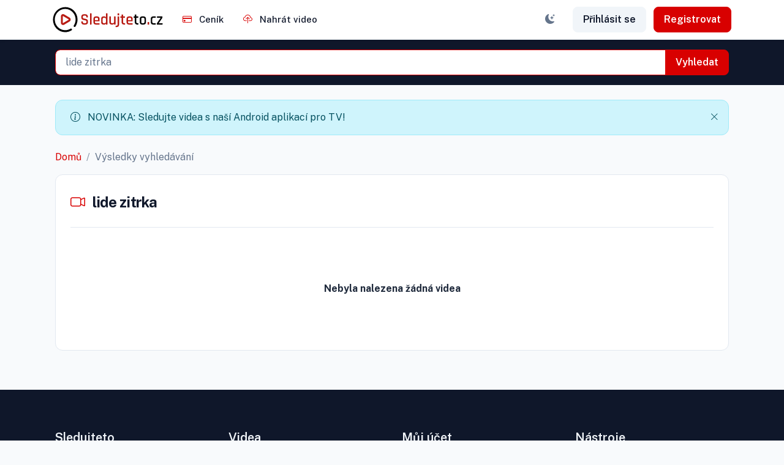

--- FILE ---
content_type: text/html; charset=UTF-8
request_url: https://www.sledujteto.cz/vyhledat/lide-zitrka.html
body_size: 4384
content:
<!DOCTYPE html>
<html lang="cs" data-bs-theme="light">
<head>
    <meta charset="UTF-8">
    <meta name="author" content="Sledujteto; mailto:info@sledujteto.com">
    <meta http-equiv="content-type" content="text/html; charset=utf-8"/>
    <meta name="robots" content="Index, Follow"/>
    <meta name="revisit-after" content="7 Days"/>
    <meta name="viewport" content="width=device-width, initial-scale=1"/>
    <meta name="description" content="Hledám lide zitrka na Sledujteto"/>
    <meta name="keywords" content="lide zitrka, Sledujteto, videa, zdarma"/>
    
    <meta property="og:image" content="https://www.sledujteto.cz/application/application-public/images/logo.png"/>
    <meta property="og:site_name" content="Sledujteto"/>
    <meta property="og:title" content="Výsledky vyhledávání - lide zitrka"/>
    <meta property="og:description" content="Hledám lide zitrka na Sledujteto"/>
    <meta property="og:type" content="website"/>

    <title>Výsledky vyhledávání - lide zitrka | Sledujteto</title>

    <link rel="shortcut icon" href="/favicon.ico"/>
    <link rel="apple-touch-icon" sizes="72×72" href="/application/application-public/images/apple-touch-icon.png"/>
    <link rel="apple-touch-icon" sizes="114×114" href="/application/application-public/images/apple-touch-icon-120x120.png"/>

    <link rel="stylesheet" href="/application/application-public/css/theme.min.css"/>
    <link rel="stylesheet" href="/application/application-public/css/theme.custom.css"/>
    <link rel="stylesheet" href="/application/application-public/css/bootstrap-icons.min.css">

    <script type="text/javascript">
        var basename = '/';
        var main_basename = 'https://www.sledujteto.cz/';
    </script>
        

    <script>
        (function (i, s, o, g, r, a, m) {
            i['GoogleAnalyticsObject'] = r;
            i[r] = i[r] || function () {
                (i[r].q = i[r].q || []).push(arguments)
            };
            i[r].l = 1 * new Date();
            a = s.createElement(o);
            m = s.getElementsByTagName(o)[0];
            a.async = true;
            a.src = g;
            m.parentNode.insertBefore(a, m)
        })(window, document, 'script', 'https://www.google-analytics.com/analytics.js', 'ga');
        ga('create', 'UA-89261063-1', 'auto');
        ga('send', 'pageview');
    </script>

    <!-- Google tag (gtag.js) -->
    <script async src="https://www.googletagmanager.com/gtag/js?id=G-LM79TKT2XR"></script>
    <script>
        window.dataLayer = window.dataLayer || [];

        function gtag() {
            dataLayer.push(arguments);
        }

        gtag('js', new Date());
        gtag('config', 'G-LM79TKT2XR');
    </script>



    <div id="g_id_onload"
         data-client_id="187038700654-e7opd6p747q6ga8ri56mrdp9115q1g22.apps.googleusercontent.com"
         data-context="signin"
         data-ux_mode="popup"
         data-auto_prompt="true"
         data-callback="handleCredentialResponse"
    >
    </div>
    <script src="https://accounts.google.com/gsi/client" async defer></script>

    </head>
<body class="bg-light-subtle"
      data-ng-app="app"
      data-ng-controller="main"
      data-ng-init="
          setConfig('basename', '/');
          setConfig('lang', 'cs');
          setConfig('debug', 0);
          init();
		  ">

    <header>
        
    
<nav class="navbar navbar-expand-lg navbar-light w-100">
    <div class="container px-3">
        <a class="navbar-brand" href="/" title="Sledujteto">
            <img alt="Sledujteto"
                 class="navbar-brand-logo"
                 src="/application/application-public/images/logo.svg">
        </a>
        <button class="navbar-toggler offcanvas-nav-btn" type="button">
            <i class="bi bi-list"></i>
        </button>
        <div class="offcanvas offcanvas-start offcanvas-nav" id="offcanvas" style="width: 20rem">
            <div class="offcanvas-header">
                <button type="button" class="btn-close mt-1" data-bs-dismiss="offcanvas" aria-label="Close"></button>
            </div>
            <div class="offcanvas-body pt-0 align-items-center">
                <ul class="navbar-nav me-auto align-items-lg-center">
                    
                                        <li class="nav-item">
                        <a class="nav-link text-dark" href="https://www.sledujteto.cz/credits/buy/">
                            <i class="bi bi-credit-card me-2 text-primary"></i> Ceník
                        </a>
                    </li>

                                        <li class="nav-item d-lg-none d-xl-inline-block">
                        <a class="nav-link text-dark" href="/account/video-upload/">
                            <i class="bi bi-cloud-upload me-2 text-primary"></i> Nahrát video
                        </a>
                    </li>

                                                                <li class="nav-item d-lg-none mt-5">
                            <a href="/account/login/?last-uri=" class="nav-link text-dark">
                                <span class="d-lg-none">
                                    <i class="bi bi-person me-2 text-primary"></i>
                                </span>Přihlásit se</a>
                        </li>
                        <li class="nav-item d-lg-none">
                            <a href="/account/registration/" class="nav-link text-dark">
                                <span class="d-lg-none">
                                    <i class="bi bi-person-add me-2 text-primary"></i>
                                </span>Registrovat</a>
                        </li>
                                        
                                        <li class="nav-item d-lg-none mt-5">
                                                    <a class="nav-link text-dark" onclick="setTheme('dark')" href="#">
                                <i class="bi bi-moon-stars-fill me-2"></i> Tmavý režim
                            </a>
                                            </li>
                </ul>

                <div class="mt-3 mt-lg-0 d-flex align-items-center d-none d-lg-inline-block">
                    
                                                                <a class="btn btn-default" onclick="setTheme('dark')">
                            <i class="bi bi-moon-stars-fill"></i>
                        </a>
                    
                                                                <a href="/account/login/?last-uri=" class="btn btn-light mx-2 text-dark">
                            <span class="d-lg-none">
                                <i class="bi bi-person me-2 text-primary"></i>
                            </span>Přihlásit se</a>
                        <a href="/account/registration/" class="btn btn-primary">
                            <span class="d-lg-none">
                                <i class="bi bi-person-add me-2 text-primary"></i>
                            </span>Registrovat</a>
                                                        </div>
            </div>
        </div>
    </div>
</nav>

<script>
    function setTheme(theme) {
        document.cookie = 'theme=' + theme + '; path=/';
        document.location.reload();
    }
</script>

    <section class="bg-dark">
        <div class="container py-3">
                    
<form id="search-form" method="GET" action="/vyhledat/" class="search-form w-100">
    <div class=" bg-dark">
        <div class="input-group autocomplete-wrapper  w-100 rounded-2">
            <input class="form-control
                                                border-primary search-input
               "
                   type="text"
                   name="search"
                   id="search-form-search"
                   aria-label="Zadej název videa"
                   placeholder="Zadej název videa"
                   value="lide zitrka"
                   data-server="/services/get-suggestions/"
                   data-server-data-key="terms"
                   data-live-server="true"
                   data-suggestions-threshold="0"
                   data-autoselect-first="false"
                   autocomplete="off"
            >
            <div class="input-group-append">
                <button class="btn  btn-primary rounded-start-0"
                        type="submit">
                    Vyhledat
                </button>
            </div>
        </div>
    </div>
</form>
        </div>
    </section>
    </header>
    <main class="pt-4">
        
                    


<div class="container alert-container d-none fade-out" data-cookie-id="promo_android_app">
    <a href="/aplikace-tv/" title="">
        <div class="alert alert-info mb-4 d-flex justify-content-between align-items-center" role="alert">
            <div class="ps-2 d-inline-block">
                <i class="bi bi-info-circle me-2"></i>
                NOVINKA: Sledujte videa s naší Android aplikací pro TV!
            </div>
            <div class="d-inline-block alert-close small">
                <i class="bi bi-x-lg"></i>
            </div>
        </div>
    </a>
</div>


<script>
    document.addEventListener('DOMContentLoaded', function () {
        const $alertDivs = document.querySelectorAll('.alert-container');
        for (const $el of $alertDivs) {
            setTimeout(() => {
                if ($el.classList.contains('fade-out')) {
                    $el.remove();
                }
            }, 10000);

            let cookieId = $el.getAttribute('data-cookie-id');
            let found = false;
            if (cookieId) {
                const cookies = document.cookie.split(';').map(cookie => cookie.trim());
                for (const cookie of cookies) {
                    if (cookie.startsWith(cookieId + '=')) {
                        $el.remove();
                        found = true;
                        break;
                    }
                }
            }
            if (!found) {
                $el.classList.remove('d-none');
            }
        }

        const $alertClose = document.querySelectorAll('.alert-close');
        for (const $el of $alertClose) {
            $el.addEventListener('click', function (event) {
                event.preventDefault();
                let $containerEl = $el.closest('.alert-container');
                let cookieId = $containerEl.getAttribute('data-cookie-id');
                if (cookieId) {
                    const date = new Date();
                    date.setTime(date.getTime() + (365 * 24 * 60 * 60 * 1000)); // 1 year
                    document.cookie = cookieId + '=1; expires=' + date.toUTCString() + '; path=/';
                }
                $containerEl.remove();
            });
        }
    });
</script>

                    <div class="container">
    <nav aria-label="breadcrumb">
        <ol class="breadcrumb">
            <li class="breadcrumb-item">
                <a href="/">Domů</a>
            </li>
                            <li class="breadcrumb-item ">
                                            Výsledky vyhledávání
                                    </li>
                    </ol>
    </nav>
</div>                    <section class="container pb-lg-8 pb-5">
        <div id="video-collection"
             data-query="lide zitrka"
             data-limit=""></div>
    </section>
        <footer>
            <div class="container-fluid bg-dark">
    <div class="row">
        <div class="col-12 py-8">
            <div class="container">
                <div class="row">

                    <div class="col-lg-3 col-12">
                        <div class="position-relative">
                            <div class="mb-3 pb-2 d-flex justify-content-between border-bottom border-bottom-lg-0">
                                <h4 class="text-light">
                                    Sledujteto
                                </h4>
                            </div>

                            <ul class="list-unstyled mb-0 py-3 py-lg-0">
                                <li class="mb-2">
                                    <a class="text-decoration-none text-reset"
                                       href="https://www.sledujteto.cz/credits/buy/">
                                        <i class="bi bi-caret-right"></i> Ceník
                                    </a>
                                </li>
                                <li class="mb-2">
                                    <a class="text-decoration-none text-reset"
                                       href="/podminky-pouziti-sluzby/">
                                        <i class="bi bi-caret-right"></i> Podmínky
                                    </a>
                                </li>
                                <li class="mb-2">
                                    <a class="text-decoration-none text-reset"
                                       href="/nahlasit-nelegalni-soubor/">
                                        <i class="bi bi-caret-right"></i> Nahlásit závadný obsah
                                    </a>
                                </li>
                                <li class="mb-2">
                                    <a class="text-decoration-none text-reset"
                                       href="/kontakt/">
                                        <i class="bi bi-caret-right"></i> Kontakt
                                    </a>
                                </li>
                            </ul>
                        </div>
                    </div>

                    <div class="col-lg-3 col-12">
                        <div class="position-relative">
                            <div class="mb-3 pb-2 d-flex justify-content-between border-bottom border-bottom-lg-0">
                                <h4 class="text-light">
                                    Videa
                                </h4>
                            </div>

                            <ul class="list-unstyled mb-0 py-3 py-lg-0">
                                <li class="mb-2">
                                    <a class="text-decoration-none text-reset"
                                       href="/account/video-upload/">
                                        <i class="bi bi-caret-right"></i> Nahrát video
                                    </a>
                                </li>
                                <li class="mb-2">
                                    <a class="text-decoration-none text-reset"
                                       href="/tags/">
                                        <i class="bi bi-caret-right"></i> Štítky
                                    </a>
                                </li>
                            </ul>
                        </div>
                    </div>

                    <div class="col-lg-3 col-12">
                        <div class="position-relative">
                            <div class="mb-3 pb-2 d-flex justify-content-between border-bottom border-bottom-lg-0">
                                <h4 class="text-light">
                                    Můj účet
                                </h4>
                            </div>
                            <ul class="list-unstyled mb-0 py-3 py-lg-0">
                                                                    <li class="mb-2">
                                        <a class="text-decoration-none text-reset"
                                           href="/account/login/">
                                            <i class="bi bi-caret-right"></i> Přihlásit se
                                        </a>
                                    </li>
                                    <li class="mb-2">
                                        <a class="text-decoration-none text-reset"
                                           href="/account/registration/">
                                            <i class="bi bi-caret-right"></i> Registrovat
                                        </a>
                                    </li>
                                                                                            </ul>
                        </div>
                    </div>

                    <div class="col-lg-3 col-12">
                        <div class="position-relative">
                            <div class="mb-3 pb-2 d-flex justify-content-between border-bottom border-bottom-lg-0">
                                <h4 class="text-light">
                                    Nástroje
                                </h4>
                            </div>

                            <ul class="list-unstyled mb-0 py-3 py-lg-0">
                                <li class="mb-2">
                                    <a class="text-decoration-none text-reset"
                                       href="/aplikace/">
                                        <i class="bi bi-caret-right"></i> Aplikace pro mobil / tablet
                                    </a>
                                </li>
                                <li class="mb-2">
                                    <a class="text-decoration-none text-reset"
                                       href="/aplikace-tv/">
                                        <i class="bi bi-caret-right"></i> Aplikace pro TV
                                    </a>
                                </li>
                                <li class="mb-2">
                                    <a class="text-decoration-none text-reset"
                                       href="/tools/speed/">
                                        <i class="bi bi-caret-right"></i> Test rychlosti stahování
                                    </a>
                                </li>
                                <li class="mb-2">
                                    <a class="text-decoration-none text-reset"
                                       href="/tools/ip/">
                                        <i class="bi bi-caret-right"></i> IP adresa
                                    </a>
                                </li>
                            </ul>
                        </div>
                    </div>

                </div>
            </div>
        </div>
    </div>
</div>

<div id="modal-message-wrapper" class="d-none" data-toggle="modal" data-ng-controller="modalMessage"></div>        </footer>
    </main>


<script src="/application/application-public/js/libs/bootstrap/dist/js/bootstrap.bundle.min.js"></script>
<script src="/application/application-public/js/libs/headhesive/dist/headhesive.min.js"></script>
<script src="/application/application-public/js/theme.min.js"></script>


    

<script src="/application/application-public/js/build/app.069c1059.js"></script>

<script>
    window.onerror = function (msg, url, line, col, error) {
        var logData = {
            message: msg,
            url: url,
            line: line,
            column: col,
            error: error ? error.stack : null
        };
        fetch('/tools/log', {
            method: 'POST',
            body: JSON.stringify(logData),
            headers: {'Content-Type': 'application/json'}
        });
    };
</script>

    <script>
        function handleCredentialResponse(response) {
            webApiClient.post('/auth/google/callback', {
                credential: response.credential,
            }).then(data => {
                window.location = data.data.redirect || '/';
            });
        }
    </script>
<script type="text/x-template" id="modal-template">
    <transition name="modal">
        <div class="modal-mask">
            <div class="modal-backdrop fade in"></div>
            <div class="modal modal-lg fade in d-block z-over-modal" tabindex="-1" role="dialog">
                <div class="modal-dialog">
                    <div class="modal-content">
                        <div class="modal-header">
                            <slot name="header">

                            </slot>
                        </div>
                        <div class="modal-body">
                            <slot name="body">

                            </slot>
                        </div>
                        <div class="modal-footer">
                            <slot name="footer">

                            </slot>
                            <a class="btn btn-secondary" @click="$emit('close')">
                                Zavřít
                            </a>
                        </div>
                    </div>
                </div>
            </div>
        </div>
    </transition>
</script>

    <script src="/application/application-public/js/build/video-collection.c7c7b70f.js"></script>

</body>
</html>


--- FILE ---
content_type: text/css
request_url: https://www.sledujteto.cz/application/application-public/css/theme.custom.css
body_size: 293
content:
/** Form Customizations **/
label.required:after {
    content: "* ";
    color: red;
}

.form-inline-radio legend {
    padding-top: 0 !important;
    padding-bottom: 1rem !important;
    margin-top: 0 !important;
}

.col-form-label {
    padding-top: 0;
}

.form-inline-radio .form-check {
    display: inline-block;
    margin-right: 20px;
}

.form-check .required::after {
    content: "" !important;
}

.form-check {
    margin-bottom: 0.3rem;
}

.form-check-label {
    color: black;
}

html[data-bs-theme='dark'] .form-check-label {
    color: #fff !important;
}

/** End Form Customizations **/


--- FILE ---
content_type: image/svg+xml
request_url: https://www.sledujteto.cz/application/application-public/images/logo.svg
body_size: 9512
content:
<?xml version="1.0" encoding="utf-8"?>
<!-- Generator: Adobe Illustrator 16.0.0, SVG Export Plug-In . SVG Version: 6.00 Build 0)  -->
<!DOCTYPE svg PUBLIC "-//W3C//DTD SVG 1.1//EN" "http://www.w3.org/Graphics/SVG/1.1/DTD/svg11.dtd">
<svg version="1.1" id="Layer_1" xmlns="http://www.w3.org/2000/svg" xmlns:xlink="http://www.w3.org/1999/xlink" x="0px" y="0px"
	 width="780px" height="180px" viewBox="0 0 780 180" enable-background="new 0 0 780 180" xml:space="preserve">
<path d="M150.165,27.065C115.568-6.536,60.282-5.728,26.681,28.87c-32.908,33.884-32.908,87.794,0,121.681
	c28.416,28.404,72.542,33.768,106.933,12.992c3.223-1.951,4.254-6.146,2.303-9.369c-1.952-3.225-6.146-4.254-9.371-2.305
	c-11.499,6.957-24.684,10.631-38.124,10.619c-40.626,0-73.681-33.053-73.681-73.682c0-40.627,33.054-73.681,73.681-73.681
	s73.683,33.054,73.683,73.681c-0.015,14.57-4.363,28.805-12.496,40.895c-2.095,3.133-1.253,7.371,1.879,9.467
	c3.134,2.094,7.372,1.252,9.466-1.881C184.18,102.693,179.658,56.497,150.165,27.065z"/>
<path fill="#B81A12" d="M81.144,53.133c-7.348-4.255-16.753-1.75-21.01,5.598c-1.362,2.351-2.076,5.021-2.07,7.739v44.686
	c-0.041,8.479,6.799,15.383,15.275,15.426c2.739,0.012,5.434-0.709,7.801-2.088l38.498-22.35c7.365-4.283,9.865-13.728,5.582-21.095
	c-1.346-2.313-3.269-4.236-5.582-5.582L81.144,53.133z M112.792,90.342l-38.495,22.344c-0.521,0.322-1.183,0.322-1.705,0
	c-0.56-0.309-0.899-0.899-0.884-1.539V66.46c-0.013-0.636,0.329-1.227,0.888-1.532c0.257-0.152,0.55-0.235,0.849-0.239
	c0.301,0.002,0.596,0.086,0.853,0.242l38.495,22.34c0.849,0.505,1.125,1.603,0.619,2.451
	C113.259,89.977,113.047,90.189,112.792,90.342z"/>
<g enable-background="new    ">
	<path fill="#B81A12" d="M202.545,106.301v-2.885c0-1.256,0.627-1.885,1.885-1.885h7.097c1.256,0,1.885,0.629,1.885,1.885v1.996
		c0,3.105,0.683,5.342,2.051,6.709c1.367,1.369,3.64,2.053,6.819,2.053h7.651c3.177,0,5.47-0.723,6.875-2.164
		c1.403-1.441,2.106-3.787,2.106-7.041v-2.549c0-2.365-0.906-4.232-2.716-5.602c-1.813-1.365-4.047-2.254-6.709-2.66
		c-2.661-0.406-5.582-0.979-8.76-1.719c-3.179-0.738-6.099-1.59-8.76-2.55c-2.662-0.96-4.898-2.772-6.709-5.434
		c-1.812-2.661-2.716-6.061-2.716-10.201v-4.657c0-5.396,1.533-9.628,4.602-12.696c3.067-3.067,7.299-4.603,12.696-4.603h11.754
		c5.47,0,9.739,1.535,12.807,4.603c3.067,3.068,4.602,7.301,4.602,12.696v2.439c0,1.258-0.629,1.885-1.885,1.885h-7.097
		c-1.258,0-1.885-0.627-1.885-1.885v-1.441c0-3.178-0.685-5.451-2.052-6.819c-1.369-1.367-3.642-2.052-6.819-2.052h-6.986
		c-3.179,0-5.452,0.721-6.819,2.162c-1.369,1.441-2.051,3.9-2.051,7.374v3.438c0,3.326,2.401,5.582,7.208,6.764
		c2.143,0.519,4.491,0.962,7.041,1.331c2.551,0.37,5.118,0.925,7.707,1.663c2.587,0.74,4.952,1.719,7.097,2.938
		c2.144,1.22,3.881,3.068,5.212,5.543c1.331,2.479,1.996,5.49,1.996,9.037v4.326c0,5.396-1.535,9.629-4.602,12.695
		c-3.068,3.068-7.301,4.602-12.696,4.602h-12.419c-5.397,0-9.647-1.533-12.751-4.602
		C204.097,115.93,202.545,111.697,202.545,106.301z"/>
	<path fill="#B81A12" d="M272.956,123.598h-6.986c-1.258,0-1.885-0.627-1.885-1.885V47.531c0-1.256,0.627-1.885,1.885-1.885h6.986
		c1.256,0,1.885,0.629,1.885,1.885v74.182C274.841,122.971,274.212,123.598,272.956,123.598z"/>
	<path fill="#B81A12" d="M329.395,123.598h-23.952c-5.471,0-9.702-1.514-12.696-4.545c-2.994-3.031-4.491-7.244-4.491-12.643V84.234
		c0-5.47,1.497-9.702,4.491-12.696c2.994-2.994,7.225-4.491,12.696-4.491h9.093c5.47,0,9.72,1.497,12.752,4.491
		c3.03,2.994,4.546,7.227,4.546,12.696v14.083c0,1.33-0.666,1.996-1.996,1.996h-29.717c-0.814,0-1.22,0.371-1.22,1.109v4.768
		c0,5.396,2.698,8.094,8.095,8.094h22.399c1.331,0,1.996,0.666,1.996,1.996v5.545C331.391,123.008,330.726,123.598,329.395,123.598z
		 M300.121,92.771h19.849c0.738,0,1.109-0.369,1.109-1.107v-7.097c0-2.809-0.629-4.86-1.885-6.154
		c-1.258-1.293-3.29-1.94-6.099-1.94h-6.099c-2.811,0-4.843,0.647-6.099,1.94c-1.258,1.294-1.885,3.346-1.885,6.154v7.097
		C299.012,92.402,299.382,92.771,300.121,92.771z"/>
	<path fill="#B81A12" d="M365.1,123.598h-5.655c-5.323,0-9.408-1.496-12.253-4.49c-2.847-2.994-4.269-7.225-4.269-12.697V84.234
		c0-5.544,1.422-9.794,4.269-12.752c2.845-2.956,6.93-4.436,12.253-4.436h5.655c5.691,0,9.387,1.96,11.088,5.877h0.443V47.531
		c0-1.256,0.627-1.885,1.885-1.885h7.097c1.256,0,1.885,0.629,1.885,1.885v74.182c0,1.258-0.629,1.885-1.885,1.885h-7.097
		c-1.258,0-1.885-0.627-1.885-1.885v-3.992h-0.443C374.488,121.641,370.792,123.598,365.1,123.598z M376.632,104.748V85.897
		c0-6.282-3.032-9.425-9.092-9.425h-5.877c-5.323,0-7.984,2.735-7.984,8.205v21.29c0,5.473,2.661,8.207,7.984,8.207h5.877
		C373.6,114.174,376.632,111.031,376.632,104.748z"/>
	<path fill="#B81A12" d="M422.427,123.598h-4.99c-5.322,0-9.408-1.496-12.253-4.49c-2.847-2.994-4.27-7.225-4.27-12.697V68.931
		c0-1.256,0.628-1.885,1.886-1.885h6.985c1.256,0,1.885,0.629,1.885,1.885v37.036c0,5.473,2.661,8.207,7.983,8.207h5.323
		c6.061,0,9.093-3.143,9.093-9.426V68.931c0-1.256,0.627-1.885,1.885-1.885h6.986c1.33,0,1.996,0.629,1.996,1.885v52.782
		c0,1.258-0.666,1.885-1.996,1.885h-6.986c-1.258,0-1.885-0.627-1.885-1.885v-3.992h-0.443
		C431.852,121.641,428.119,123.598,422.427,123.598z"/>
	<path fill="#B81A12" d="M452.809,140.896h-5.877c-1.257,0-1.886-0.629-1.886-1.885v-5.656c0-1.258,0.629-1.885,1.886-1.885h2.883
		c3.474,0,5.933-0.74,7.374-2.217c1.441-1.48,2.162-3.957,2.162-7.43V68.931c0-1.256,0.627-1.885,1.885-1.885h6.986
		c1.256,0,1.885,0.629,1.885,1.885v54.778c0,5.395-1.535,9.609-4.602,12.641C462.437,139.381,458.205,140.896,452.809,140.896z
		 M459.351,57.622V47.531c0-1.182,0.591-1.774,1.774-1.774h7.208c1.182,0,1.773,0.593,1.773,1.774v10.091
		c0,1.258-0.592,1.885-1.773,1.885h-7.208C459.942,59.506,459.351,58.879,459.351,57.622z"/>
	<path fill="#B81A12" d="M486.295,76.472h-5.322c-0.74,0-1.238-0.129-1.497-0.389c-0.26-0.258-0.388-0.721-0.388-1.386v-5.767
		c0-1.256,0.627-1.885,1.885-1.885h5.322c0.738,0,1.109-0.369,1.109-1.108v-9.98c0-1.256,0.665-1.885,1.996-1.885h6.985
		c1.256,0,1.885,0.629,1.885,1.885v9.98c0,0.739,0.405,1.108,1.22,1.108h10.313c1.33,0,1.996,0.629,1.996,1.885v5.767
		c0,1.184-0.666,1.774-1.996,1.774H499.49c-0.814,0-1.22,0.37-1.22,1.108v28.498c0,5.396,2.772,8.096,8.316,8.096h4.325
		c1.33,0,1.996,0.629,1.996,1.885v5.766c0,1.184-0.666,1.773-1.996,1.773h-5.988c-5.472,0-9.758-1.477-12.863-4.436
		c-3.104-2.955-4.656-7.133-4.656-12.529V77.581C487.404,76.842,487.033,76.472,486.295,76.472z"/>
	<path fill="#B81A12" d="M563.582,123.598h-23.951c-5.471,0-9.702-1.514-12.696-4.545c-2.993-3.031-4.491-7.244-4.491-12.643V84.234
		c0-5.47,1.498-9.702,4.491-12.696c2.994-2.994,7.226-4.491,12.696-4.491h9.093c5.47,0,9.72,1.497,12.752,4.491
		c3.03,2.994,4.546,7.227,4.546,12.696v14.083c0,1.33-0.665,1.996-1.996,1.996h-29.717c-0.814,0-1.22,0.371-1.22,1.109v4.768
		c0,5.396,2.698,8.094,8.095,8.094h22.398c1.331,0,1.996,0.666,1.996,1.996v5.545C565.578,123.008,564.913,123.598,563.582,123.598z
		 M534.308,92.771h19.849c0.737,0,1.108-0.369,1.108-1.107v-7.097c0-2.809-0.629-4.86-1.885-6.154
		c-1.258-1.293-3.29-1.94-6.099-1.94h-6.099c-2.811,0-4.843,0.647-6.099,1.94c-1.258,1.294-1.886,3.346-1.886,6.154v7.097
		C533.199,92.402,533.568,92.771,534.308,92.771z"/>
</g>
<g enable-background="new    ">
	<path d="M579.883,76.472h-5.322c-0.74,0-1.239-0.129-1.498-0.389c-0.26-0.258-0.388-0.721-0.388-1.386v-5.767
		c0-1.256,0.628-1.885,1.886-1.885h5.322c0.738,0,1.108-0.369,1.108-1.108v-9.98c0-1.256,0.665-1.885,1.996-1.885h6.985
		c1.256,0,1.885,0.629,1.885,1.885v9.98c0,0.739,0.406,1.108,1.221,1.108h10.313c1.33,0,1.996,0.629,1.996,1.885v5.767
		c0,1.184-0.666,1.774-1.996,1.774h-10.313c-0.814,0-1.221,0.37-1.221,1.108v28.498c0,5.396,2.773,8.096,8.316,8.096h4.325
		c1.331,0,1.996,0.629,1.996,1.885v5.766c0,1.184-0.665,1.773-1.996,1.773h-5.987c-5.473,0-9.758-1.477-12.863-4.436
		c-3.104-2.955-4.657-7.133-4.657-12.529V77.581C580.991,76.842,580.621,76.472,579.883,76.472z"/>
	<path d="M642.976,123.598h-9.759c-5.472,0-9.702-1.514-12.696-4.545s-4.49-7.244-4.49-12.643V84.234
		c0-5.47,1.496-9.702,4.49-12.696s7.225-4.491,12.696-4.491h9.759c5.395,0,9.627,1.497,12.695,4.491
		c3.066,2.994,4.602,7.227,4.602,12.696v22.176c0,5.398-1.535,9.611-4.602,12.643C652.603,122.084,648.371,123.598,642.976,123.598z
		 M634.77,114.174h6.764c5.323,0,7.983-2.699,7.983-8.096V84.567c0-5.396-2.66-8.095-7.983-8.095h-6.764
		c-2.811,0-4.843,0.647-6.099,1.94c-1.258,1.294-1.885,3.346-1.885,6.154v21.511c0,2.811,0.627,4.861,1.885,6.154
		C629.927,113.527,631.96,114.174,634.77,114.174z"/>
</g>
<g enable-background="new    ">
	<path fill="#B81A12" d="M682.672,108.186v13.527c0,1.258-0.593,1.885-1.773,1.885h-7.541c-1.258,0-1.885-0.627-1.885-1.885v-13.527
		c0-1.182,0.627-1.775,1.885-1.775h7.541C682.079,106.41,682.672,107.004,682.672,108.186z"/>
</g>
<g enable-background="new    ">
	<path d="M729.465,116.059v5.766c0,1.184-0.666,1.773-1.996,1.773h-16.301c-5.471,0-9.701-1.514-12.695-4.545
		s-4.491-7.244-4.491-12.643V84.234c0-5.47,1.497-9.702,4.491-12.696s7.225-4.491,12.695-4.491h16.301
		c1.33,0,1.996,0.629,1.996,1.885v5.767c0,1.184-0.666,1.774-1.996,1.774H712.72c-5.322,0-7.983,2.735-7.983,8.205v21.29
		c0,5.473,2.661,8.207,7.983,8.207h14.748C728.799,114.174,729.465,114.803,729.465,116.059z"/>
	<path d="M736.561,121.713v-2.883c0-1.848,0.517-3.438,1.552-4.768l25.615-37.147v-0.443h-24.284c-1.331,0-1.995-0.666-1.995-1.996
		v-5.545c0-1.256,0.664-1.885,1.995-1.885h35.04c1.256,0,1.885,0.629,1.885,1.885v5.102c0,1.773-0.443,3.179-1.33,4.213
		l-24.284,35.483v0.445h24.728c1.33,0,1.996,0.664,1.996,1.994v5.545c0,1.258-0.666,1.885-1.996,1.885h-36.925
		C737.226,123.598,736.561,122.971,736.561,121.713z"/>
</g>
</svg>
